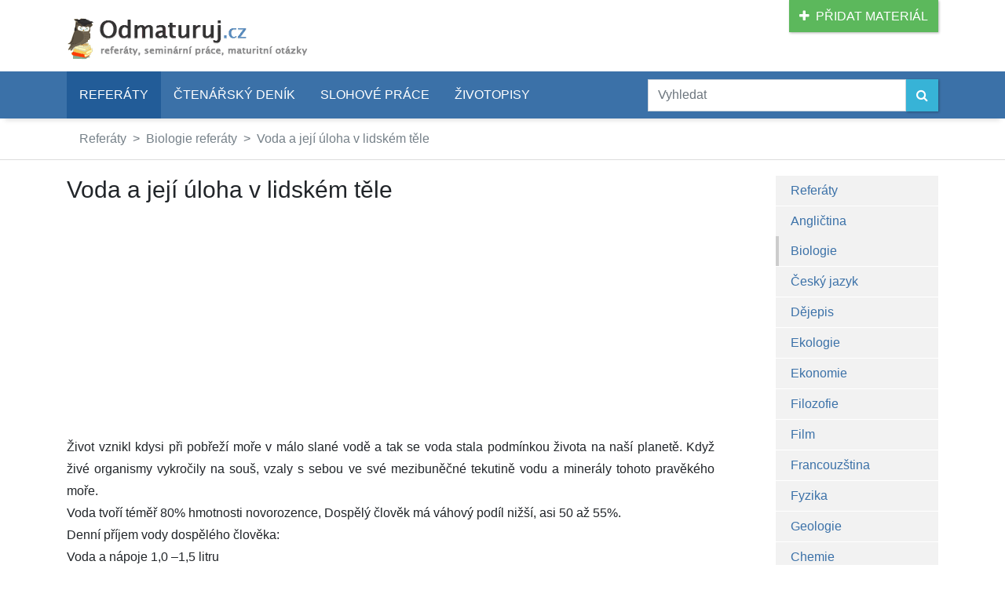

--- FILE ---
content_type: text/html; charset=UTF-8
request_url: https://www.odmaturuj.cz/biologie/voda-a-jeji-uloha-v-lidskem-tele/
body_size: 8892
content:
<!DOCTYPE html>
<html lang="cs">
	<head>
		<meta http-equiv="Content-Type" content="text/html; charset=utf-8">
		<title>Voda a její úloha v lidském těle - Biologie - Referáty | Odmaturuj</title>
		<meta name="description" content="Život vznikl kdysi při pobřeží moře v málo slané vodě a tak se voda stala podmínkou života na naší&amp;hellip; (Voda a její úloha v lidském těle, Biologie referát)">
		
		<meta name="robots" content="index, follow">
		<meta name="viewport" content="width=device-width, initial-scale=1">
		<link rel="stylesheet" type="text/css" href="/css/app.css?v=2021-01-03">

		<link href="https://fonts.googleapis.com/css2?family=Open+Sans:ital,wght@0,400;0,600;1,400&display=swap" rel="stylesheet">

		<link rel="stylesheet" type="text/css" href="https://maxcdn.bootstrapcdn.com/font-awesome/4.7.0/css/font-awesome.min.css">
 
		<!-- jQuery -->
		<script src="https://ajax.googleapis.com/ajax/libs/jquery/3.5.1/jquery.min.js"></script>
		<script src="https://cdn.jsdelivr.net/npm/popper.js@1.16.1/dist/umd/popper.min.js" integrity="sha384-9/reFTGAW83EW2RDu2S0VKaIzap3H66lZH81PoYlFhbGU+6BZp6G7niu735Sk7lN" crossorigin="anonymous"></script>
		<script src="https://stackpath.bootstrapcdn.com/bootstrap/4.5.2/js/bootstrap.min.js" integrity="sha384-B4gt1jrGC7Jh4AgTPSdUtOBvfO8shuf57BaghqFfPlYxofvL8/KUEfYiJOMMV+rV" crossorigin="anonymous"></script>


		
		

		<link rel="shortcut icon" href="/img/favicon.png" type="image/x-icon">
		<link rel="icon" type="image/png" href="/img/favicon.png" sizes="32x32">

		<meta property="og:url" content="https://www.odmaturuj.cz/biologie/voda-a-jeji-uloha-v-lidskem-tele/">
		
		<meta property="og:type" content="article">
		
		<meta property="og:title" content="Voda a její úloha v lidském těle - Biologie - Referáty">
		
		<meta property="og:description" content="Život vznikl kdysi při pobřeží moře v málo slané vodě a tak se voda stala podmínkou života na naší&amp;hellip; (Voda a její úloha v lidském těle, Biologie referát)">
		
		<script type="text/javascript" src="//platform-api.sharethis.com/js/sharethis.js#property=593c2edb8f08c50011c5da02&product=inline-share-buttons"></script>
	</head>
	<body>
		
				<script async src="//pagead2.googlesyndication.com/pagead/js/adsbygoogle.js"></script>
				<script>
				  (adsbygoogle = window.adsbygoogle || []).push({
					google_ad_client: "ca-pub-1014912815955806",
					enable_page_level_ads: true
				  });
				</script>
			
		<!-- Google Tag Manager -->
		<noscript><iframe src="//www.googletagmanager.com/ns.html?id=GTM-WDNCFT"
		height="0" width="0" style="display:none;visibility:hidden"></iframe></noscript>
		<script>(function(w,d,s,l,i){w[l]=w[l]||[];w[l].push({'gtm.start':
		new Date().getTime(),event:'gtm.js'});var f=d.getElementsByTagName(s)[0],
		j=d.createElement(s),dl=l!='dataLayer'?'&l='+l:'';j.async=true;j.src=
		'//www.googletagmanager.com/gtm.js?id='+i+dl;f.parentNode.insertBefore(j,f);
		})(window,document,'script','dataLayer','GTM-WDNCFT');</script>
		<!-- End Google Tag Manager -->

		<div class="container">
			<div class="row d-none d-md-block">
				<div class="col-sm-12">
					<a href="/pridat-material/" class="btn btn-success pull-right" role="button" style="text-transform: uppercase">
						<i class="fa fa-plus" aria-hidden="true">&nbsp;&nbsp;</i>Přidat materiál
					</a>

					<a href="/">
						<img src="/img/logo.png" id="logo" alt="Odmaturuj.cz - referáty, seminárky, maturitní otázky" title="Odmaturuj.cz - referáty, seminárky, maturitní otázky">
					</a>
				</div>
			</div>
		</div>

		<div class="container-fluid px-0" id="menu">
			<div class="container px-xs-0">

				<nav class="navbar navbar-expand-lg p-0">
					<a class="navbar-brand text-white d-lg-none" href="/">Odmaturuj<small>.cz</small></a>
					<button class="navbar-toggler text-white" type="button" data-toggle="collapse" data-target="#navbarSupportedContent" aria-controls="navbarSupportedContent" aria-expanded="false" aria-label="Toggle navigation">
						MENU <i class="fa fa-bars" aria-hidden="true"></i>
					</button>
				
					<div class="collapse navbar-collapse col-lg-8 px-0" id="navbarSupportedContent">
					<ul class="navbar-nav mr-auto">
						
								<li class="nav-item active">
									<a href="/referaty/" class="nav-link p-3">Referáty</a>
								</li>
							
								<li class="nav-item">
									<a href="/ctenarsky-denik/" class="nav-link p-3">Čtenářský deník</a>
								</li>
							
								<li class="nav-item">
									<a href="/slohove-prace/" class="nav-link p-3">Slohové práce</a>
								</li>
							
								<li class="nav-item">
									<a href="/zivotopisy/" class="nav-link p-3">Životopisy</a>
								</li>
							
						</ul>
					</div>

					<form action="/hledat/" class="form-inline col-lg-4 px-0" role="search">
						<div class="input-group w-100 py-2">
							<input name="d" type="text" class="form-control" placeholder="Vyhledat" aria-label="Zadejte vyhledávací dotaz">
							<span class="input-group-btn">
								<button type="submit" class="btn btn-info" aria-label="Vyhledat">
									<i class="fa fa-search" aria-hidden="true"></i>
								</button>
							</span>
						</div>
					</form>
				</nav>

			</div>
		</div>


		<div class="container-fluid d-print-none px-0" style="border-bottom: 1px solid #ddd">
			<div class="container">
				<nav aria-label="breadcrumb d-print-none">
					<ol class="breadcrumb">
				
							<li class="breadcrumb-item"><a href="/referaty/">Referáty</a></li>
					
							<li class="breadcrumb-item"><a href="/biologie/">Biologie referáty</a></li>
					
							<li class="breadcrumb-item"><a href="/biologie/voda-a-jeji-uloha-v-lidskem-tele/">Voda a její úloha v lidském těle</a></li>
					
					</ol>
				</nav>
			</div>
		</div>
				
				<script type="application/ld+json">
					{
						"@context": "http://schema.org",
						"@type": "BreadcrumbList",
						"itemListElement":
						[
							
							{
								"@type": "ListItem",
								"position": 1,
								"item":
								{
									"@id": "\/referaty\/",
									"name": "Refer\u00e1ty"
								}
							}
				,
							{
								"@type": "ListItem",
								"position": 2,
								"item":
								{
									"@id": "\/biologie\/",
									"name": "Biologie refer\u00e1ty"
								}
							}
				,
							{
								"@type": "ListItem",
								"position": 3,
								"item":
								{
									"@id": "\/biologie\/voda-a-jeji-uloha-v-lidskem-tele\/",
									"name": "Voda a jej\u00ed \u00faloha v lidsk\u00e9m t\u011ble"
								}
							}
				
						]
					}
				</script>
			
		<div class="container">

			<!-- tělo (menu + obsah) -->
			<div class="row">
				<div class="col-xl-9">

				<!-- google_ad_section_start -->

				<h1>Voda a její úloha v lidském těle</h1>

				<!-- reklama ID: referat-e-1 -->
				<div class="d-print-none">
					<script async src="//pagead2.googlesyndication.com/pagead/js/adsbygoogle.js"></script>
					<!-- odmaturuj.cz - referát E1 - 336x280 -->
					<ins class="adsbygoogle"
						 style="display:inline-block;width:336px;height:280px"
						 data-ad-client="ca-pub-1014912815955806"
						 data-ad-slot="7786628178"></ins>
					<script>
					(adsbygoogle = window.adsbygoogle || []).push({});
					</script>
				</div>
			

				<p>Život vznikl kdysi při pobřeží moře v málo slané vodě a tak se voda stala podmínkou života na naší planetě. Když živé organismy vykročily na souš, vzaly s sebou ve své mezibuněčné tekutině vodu a minerály tohoto pravěkého moře.<br /> Voda tvoří téměř 80% hmotnosti novorozence, Dospělý člověk má váhový podíl nižší, asi 50 až 55%.<br /> Denní příjem vody dospělého člověka:<br /> Voda  a nápoje        1,0 –1,5 litru<br /> Příjem potravou  (polévka, ovoce, zelenina)     asi 1 litr<br /> Trávením živin, hlavně tuků, se uvolní             asi  0,5 litru</p>
<p>Denní výdej vody: <br /> Tvorba moče            1,0 – 1,5 litru<br /> Odpařování tělesným povrchem        0,6 až 0,8 litru<br /> Ztráta dechem                                 asi 0,4 litru<br /> Ztráta potem (podle tělesné námahy a podle vlhkosti a teploty vzduchu)     0 až  2 litry<br /> Při těžké práci v horku a vlhku              až 10 litrů i více</p>
<p>Při běžné, lehčí fyzické zátěži je příjem i výdej vody dospělého člověka 2,5 až 3 litry vody denně.</p>
<p>Voda hraje v životě řadu rozhodujících rolí:<br />1. rozpouští  řadu pro život nezbytných látek, čímž umožňuje  vstřebávání živin, iontů i ve vodě rozpustných vitaminů. Sliny, žaludeční,   střevní a pankreatická šťáva jsou roztoky enzymů  a iontů, které umožňují trávení a průchod potravy trávicí trubicí. Ve vodném prostředí se v organismu uskutečňují téměř všechny chemické reakce. Voda umožňuje vylučování zplodin látkové výměny  a škodlivých látek tvorbou moče v ledvinách. Touto cestou opouští tělo i nadbytek glukozy a také některých vitamínů, když jsme jich snědli příliš mnoho. Voda a minerály unikají společně s glukózou , když diabetem postižený organizmus nedokáže glukózu zpracovat.<br />2. Voda je základní složkou cirkulujících tekutin : krve a lymfy. Krev přináší tkáním kyslík i živiny a odvádí oxid uhličitý a zplodiny látkové výměny, které by se jinak v tkáních hromadily a působily škodlivě. Lymfa umožňuje přímé vstřebávání  tukových kapének ve vodném prostředí přímo ze střeva, odvádí přebytečnou tekutinu z mezibuněčného prostoru a také přivádí případnou infekci (bakterie, viry) z postižené tkáně do mízních uzlin, kde dojde k jejich úplné nebo částečné likvidaci.<br />3.Voda mozkomíšního prostoru chrání mozek před nárazy stejně jako plodová voda chrání lidský plod v děloze.<br />Kloubní tekutina chrání kloubní chrupavky před poškozením.<br />4.Sklivec je průzračný vodný rosol v oku umožňující průchod světelných paprsků, a je proto podmínkou vidění.<br />5.Odpařování vody povrchem kůže a také dýcháním umožňuje regulovat tělesnou teplotu.</p>
<p>Nedostatek vody je častá a závažná chyba.  A takovéto můžou být důsledky:<br /> <br />1.Při nedostatku vody se krev zahušťuje a hůře teče. Horší průtok krve vede k únavě, nervozitě a někdy i k bolestem hlavy.<br />2. Nedostatkem vody trpí sliznice dýchacích cest, zejména dětí a starých osob. Nejhorší situace je v zimě, kdy je vzduch nejsušší . Vysušené sliznice jsou náchylnější k nemoci . Dojde-li k horečnatému onemocnění cest dýchacích , pocení a vyšší dechová frekvence potřebu vody ještě značně zvýší. Ztráty vody dechem se rovněž významně zvýší, je-li nos neprůchodný. Ve všech těchto případech brání nedostatek nápojů vzniku komplikací a zkracuje stonání.<br />3. Nedostatek vody přetěžuje ledviny, které pak musí vylučovat příliš koncentrovanou moč. Zahuštění moče zvyšuje riziko tvorby močových kamenů a také záněty močových cest vzniknou snadněji, Krajní nedostatek vody vede k selhání funkce ledvin.<br />4. Soustavné zanedbávání <br />††††††††okud je nedostatek vody spojen s hladověním, většina potíží včetně zácpy se ještě zesiluje.<br />6.K mimořádnému zahuštění krve dochází při pokročilé ateroskleróze  postihující mozek. Pocit žízně může být chorobou potlačen, zahuštěná krev hůře teče, přivádí tkáním méně kyslíku, snadněji se sráží a prokrvení mozku se kriticky zhoršuje.<br />7. Nedostatkem vody trpí i pokožka. V krajním případě je viditelně scvrklá a vrásčitá. Letní horka vedou k mimořádným ztrátám vody nejen při námaze, ale i při opalování. Příliš slunce a málo potí svědčí jen rychlému stárnutí pleti.<br />8. Při těžké práci nebo při vrcholovém vytrvalostním sportu, zejména pokud se provozují v horku, může nedostatek vody způsobit selhání termoregulace – není dost vody na odpařování a tvorbu potu, a tak se organizmus přehřeje.</p>
<p>Chyba v pitném režimu začíná v mnoha domácnostech již ráno. V noci se totiž organizmus značně vysuší nejsušší vzduch je v zimě  v bytech s ústředním topením, kde nasycenost vzduchu vodními parami klesá až pod<br />30% Ranní spěch nedovolí klidnou snídani. Šálek kávy nebo kakaa, bez dalšího nápoje, noční ztráty vody neuhradí. Spěchem trpí zejména děti,  ve školkách napít dostanou, ale ve školách je pití mnoha dětem často špatně dostupné.  Pocit žízně se ve stáří snižuje.</p>
<p>Potřeba  pití závisí na mnoha faktorech:</p>
<p>1.	Vzhledem k hmotnosti má nejvyšší potřebu dítě. Proto také potřebuje pít nejčastěji.<br />2.	Se stoupající námahou stoupá tvorba tepla ve svalech. Tím se zvýší odpařování vody tělesným povrchem a dýcháním. Současně se člověk potí a potem ztrácí nejen vodu, ale  i  ionty.<br />3.	Ztráty vody odpařováním a potem stoupají také při vzestupu teploty prostředí nebo při práci v ochranném oděvu. Tyto ztráty se ještě zvyšují při stoupající vlhkosti vzduchu, zvlášť přesáhne-li nasycenost vzduchu vodními parami hodnotu 45%.</p>
<p>Mimořádné ztráty vody a iontů působí i  řada chorob:</p>
<p>1	Horečka, zejména je-li provázena třesavkou , a strmé, vysoké stoupání tělesné teploty se střídá s prudkým ústupem horečky. Pokles teploty je pak provázen zcela mimořádnými ztrátami vody a iontů potem.<br />2.	Zvláštním případem ztráty vody a iontů jsou zvracení a průjem.<br />3.	Diabetik, který svoji nemoc neléčí, může ztrácet močí až 9 litrů vody denně. Močí přitom odchází i velké množství draslíkových, fosfátových i dalších iontů.<br />4.	Porucha ledvin, vedoucí ke ztrátě schopnosti koncentrovat i zřeďovat moč, působí rovněž nadměrné ztráty vody a iontů. Takto nemocný člověk musí pít, solit a případně doplňovat další ionty přesně podle pokynu odborníka. Neslaná dieta by mu ublížila. Omezení soli je namístě pouze tehdy, když ledviny ztratily schopnost vyloučit dostatečný objem moče.<br />5.	Vzácnější je hormonální porucha, kdy ledviny vylučují pouze velmi zředěnou moč. Ztráty vody jsou tak velké, že naléhavá žízeň nutí nemocného pít vodu po džbánech. Choroba se jmenuje úplavice žíznivá a nemocný někdy vypije až 15 l vody denně.</p>
<p>Při horečkách nebo zvracení a průjmovém onemocnění je nutno vodu nebo čaj zaměnit za minerálku s vyšším obsahem sodíkových a chloridových iontů a podle míry ztrát tekutin přechodně víc solit. To platí i pro nemocné s vyšším krevním tlakem. Ztráty draslíku dobře nahradí čerstvá přírodní ovocná šťáva, která navíc přinese i vitamin  C, jehož potřeba v zátěži stoupá. Pokud nemocný nesnese osolené dietní suchary ani žádný nápoj , je třeba hospitalizace.<br /> <br /> Kolik vody má člověk vypít napoví vzhled a množství moče. Ta má být světlá a má jí být nejméně 1 l, raději 1,5 litru denně. Protože člověk ztrácí vodu také kožním povrchem, dechem a stolicí, měl by denně vypít nejméně 1.5 až 2,0 litru tekutin. Víc tekutin je třeba vypít ráno, aby se uhradila noční ztráta. Pak je vhodné pít pravidelně asi tak po 2 hodinách.</p>

				<!-- reklama ID: referat-e-1 -->
				<div class="d-print-none">
					<script async src="//pagead2.googlesyndication.com/pagead/js/adsbygoogle.js"></script>
					<!-- odmaturuj.cz - referát E1 - 336x280 -->
					<ins class="adsbygoogle"
						 style="display:inline-block;width:336px;height:280px"
						 data-ad-client="ca-pub-1014912815955806"
						 data-ad-slot="7786628178"></ins>
					<script>
					(adsbygoogle = window.adsbygoogle || []).push({});
					</script>
				</div>
			
		
				<div class="row d-print-none" style="margin-top: 30px; margin-bottom: 30px">
		
					<div class="col-sm-12 col-md-8">
						<h3>Hodnocení referátu Voda a její úloha v lidském těle</h3>
		
						<div id="referat4208" data-id="4208" class="hodnoceni-hvezdy"></div>
						<p><i id="hodnoceni-vysledek"></i></p>
	
						<script>
							$(function() {
								$("#referat4208").raty({
									score: 3.40,
									half: true,
									click: function(score, evt) {
										$.post("/ajax-rating.php", { 
											id: $(this).attr("data-id"),
											score: score
										}).done(function(data) {
											data = JSON.parse(data);

											$("#hodnoceni-vysledek").text(data.message);
											$("#hodnoceni-pocet").text(data.votes);
										});
									},
									starHalf: "/img/star-half.png",
									starOff: "/img/star-off.png",
									starOn: "/img/star-on.png"
								});
							});
						</script>				
		
						<h3>Líbila se ti práce?</h3>
						<div class="sharethis-inline-share-buttons"></div>
					</div>
		
					<div class="col-sm-12 col-md-3 offset-md-1">
						<h3>Podrobnosti</h3>
						<p>
								
							<i class="fa fa-calendar-o fa-fw" aria-hidden="true" style="color: #999"></i>&nbsp;
							11. leden 2008<br>
						
							<i class="fa fa-eye fa-fw" aria-hidden="true" style="color: #999"></i>&nbsp;
							6 658&times;<br>
							
							<i class="fa fa-file-text-o fa-fw" aria-hidden="true" style="color: #999"></i>&nbsp;
							1099 slov<br>
		
						</p>
					</div>
		
				</div>
		
				<div class="row d-print-none">
					<div class="col-sm-12">
		
						<h2><!--<i class="fa fa-life-ring fa-fw" aria-hidden="true"></i>-->Podobné studijní materiály</h2>
		

						<ul>
		
							<li>
								<a href="/chemie/voda-vodik/">Voda, vodík - referát</a> (Chemie)
							</li>
				
							<li>
								<a href="/chemie/zkoumani-kvality-vody-z-ruznych-zdroju/">Zkoumání kvality vody z různých zdrojů - referát</a> (Chemie)
							</li>
				
							<li>
								<a href="/biologie/voda-voda-v-nasem-tele/">Voda + voda v našem těle - referát</a> (Biologie)
							</li>
				
							<li>
								<a href="/biologie/vodstvo/">Vodstvo - referát</a> (Biologie)
							</li>
				
							<li>
								<a href="/ekologie/zizniva-planeta-aneb-globalni-nedostatak-vody/">Žíznivá planeta aneb globální nedostatak vody - referát</a> (Ekologie)
							</li>
				
						</ul>

					</div>
				</div>
		
				<div class="row d-print-none" id="komentare">
					<div class="col-sm-12">
						<h2><!--<i class="fa fa-comments fa-fw" aria-hidden="true"></i>-->Komentáře k referátu Voda a její úloha v lidském těle</h2>
		
						<div class="clearfix"></div>

						<script>
							$(function() {
								$(".smajlik").on("click", function(event) {
									event.preventDefault();

									var smajlik = $(this).attr("data-id");
									var komentar = $("#komentar").val();

									$("#komentar").val(komentar + " :" + smajlik + ":");
								});
							});
						</script>
		
						<form action="/biologie/voda-a-jeji-uloha-v-lidskem-tele/?pridat#komentare" method="post" name="pridatkomentar">
							<input type="hidden" name="token" value="69698ab901d96">

							<div class="form-group row">
								<label class="col-sm-2 control-label">Jméno/Přezdívka:</label>
								<div class="col-sm-4">
									<input type="text" name="kdo" value="" id="kdo" class="form-control" />
								</div>
							</div>
							<div class="form-group row">
								<label class="col-sm-2 control-label">Komentář:</label>
								<div class="col-sm-10">
									<div class="jouda" style="display: none">
										<input type="text" name="email" class="form-control">
									</div>

									<textarea name="komentar" id="komentar" rows="5" class="form-control"></textarea>
								</div>
							</div>
							<div class="form-group row">
								<div class="col-sm-10 offset-sm-2">
		
									<a href="#" class="smajlik" data-id="big_smile"><img src="/img/smilies_big_smile.png" alt=""></a>
			
									<a href="#" class="smajlik" data-id="cool"><img src="/img/smilies_cool.png" alt=""></a>
			
									<a href="#" class="smajlik" data-id="hmm"><img src="/img/smilies_hmm.png" alt=""></a>
			
									<a href="#" class="smajlik" data-id="lol"><img src="/img/smilies_lol.png" alt=""></a>
			
									<a href="#" class="smajlik" data-id="mad"><img src="/img/smilies_mad.png" alt=""></a>
			
									<a href="#" class="smajlik" data-id="neutral"><img src="/img/smilies_neutral.png" alt=""></a>
			
									<a href="#" class="smajlik" data-id="roll"><img src="/img/smilies_roll.png" alt=""></a>
			
									<a href="#" class="smajlik" data-id="sad"><img src="/img/smilies_sad.png" alt=""></a>
			
									<a href="#" class="smajlik" data-id="smile"><img src="/img/smilies_smile.png" alt=""></a>
			
									<a href="#" class="smajlik" data-id="tongue"><img src="/img/smilies_tongue.png" alt=""></a>
			
									<a href="#" class="smajlik" data-id="wink"><img src="/img/smilies_wink.png" alt=""></a>
			
									<a href="#" class="smajlik" data-id="yikes"><img src="/img/smilies_yikes.png" alt=""></a>
			
								</div>
							</div>

							<div class="form-group row">
								<div class="offset-sm-2 col-sm-10">
									<button type="submit" class="btn btn-primary">Odeslat</button>
								</div>
							</div>
						</form>

						<div class="comments">
		
						</div>
					</div>
				</div>
		<!-- google_ad_section_end -->
				</div>
				
				<div class="col-xl-3 d-none d-xl-block d-print-none">

					<div class="row">
						<div class="col-sm-12 col-md-10 offset-md-2">
							<ul class="list-group" id="submenu" style="box-shadow: 0 8px 6px -6px #d0d0d0">
	
								<li class="list-group-item">
									<a href="/referaty/">Referáty</a>
								</li>
			
								<li class="list-group-item">
									<a href="/anglictina/">Angličtina</a>
								</li>
			
								<li class="list-group-item active">
									<a href="/biologie/">Biologie</a>
								</li>
			
								<li class="list-group-item">
									<a href="/cestina/">Český jazyk</a>
								</li>
			
								<li class="list-group-item">
									<a href="/dejepis/">Dějepis</a>
								</li>
			
								<li class="list-group-item">
									<a href="/ekologie/">Ekologie</a>
								</li>
			
								<li class="list-group-item">
									<a href="/ekonomie/">Ekonomie</a>
								</li>
			
								<li class="list-group-item">
									<a href="/filozofie/">Filozofie</a>
								</li>
			
								<li class="list-group-item">
									<a href="/film/">Film</a>
								</li>
			
								<li class="list-group-item">
									<a href="/francouzstina/">Francouzština</a>
								</li>
			
								<li class="list-group-item">
									<a href="/fyzika/">Fyzika</a>
								</li>
			
								<li class="list-group-item">
									<a href="/geologie/">Geologie</a>
								</li>
			
								<li class="list-group-item">
									<a href="/chemie/">Chemie</a>
								</li>
			
								<li class="list-group-item">
									<a href="/italstina/">Italština</a>
								</li>
			
								<li class="list-group-item">
									<a href="/hudba/">Hudba</a>
								</li>
			
								<li class="list-group-item">
									<a href="/matematika/">Matematika</a>
								</li>
			
								<li class="list-group-item">
									<a href="/medicina/">Medicína</a>
								</li>
			
								<li class="list-group-item">
									<a href="/nabozenstvi/">Náboženství</a>
								</li>
			
								<li class="list-group-item">
									<a href="/nemcina/">Němčina</a>
								</li>
			
								<li class="list-group-item">
									<a href="/politologie/">Politologie</a>
								</li>
			
								<li class="list-group-item">
									<a href="/pravo/">Právo</a>
								</li>
			
								<li class="list-group-item">
									<a href="/psychologie/">Psychologie</a>
								</li>
			
								<li class="list-group-item">
									<a href="/rustina/">Ruština</a>
								</li>
			
								<li class="list-group-item">
									<a href="/sociologie/">Sociologie</a>
								</li>
			
								<li class="list-group-item">
									<a href="/sport/">Sport</a>
								</li>
			
								<li class="list-group-item">
									<a href="/spanelstina/">Španělština</a>
								</li>
			
								<li class="list-group-item">
									<a href="/technika/">Technika</a>
								</li>
			
								<li class="list-group-item">
									<a href="/umeni/">Umění</a>
								</li>
			
								<li class="list-group-item">
									<a href="/vytvarne-umeni/">Výtvarné umění</a>
								</li>
			
								<li class="list-group-item">
									<a href="/zemepis/">Zeměpis</a>
								</li>
			
								<li class="list-group-item">
									<a href="/nezarazene/">Nezařazené</a>
								</li>
			
								<li class="list-group-item">
									<a href="/ctenarsky-denik/">Čtenářský deník</a>
								</li>
			
								<li class="list-group-item">
									<a href="/slohove-prace/">Slohové práce</a>
								</li>
			
								<li class="list-group-item">
									<a href="/zivotopisy/">Životopisy</a>
								</li>
			
							</ul>
						</div>
					</div>
	

					<div class="row">
						<div class="col-sm-12 offset-md-2 col-md-10">
						<!--<div style="background: #F2F2F2; margin: 2rem 0; padding: 25px 15px 5px 15px; box-shadow: 0 8px 6px -6px #d0d0d0">-->
							<div class="bg-light py-4 px-3 my-4" style="box-shadow: 0 8px 6px -6px #d0d0d0">
								<form action="/?sign-in" method="post">
									<div class="form-group">
										<input type="text" name="email" value="" placeholder="E-mail" class="form-control">
									</div>

									<div class="form-group">
										<div>
											<input type="password" name="password" placeholder="Heslo" class="form-control">
										</div>
									</div>

									<button type="submit" class="btn btn-primary">Přihlásit</button>
								</form>

								<div style="margin: 3rem 0 3rem 0">
									<a href="/registrace/"><strong>Registrace</strong></a><br>
									<a href="/zapomenute-heslo/">Zapomněli jste heslo?</a>
<!--
									<a href="/nejnovejsi-referaty/">Nejnovější referáty</a><br>
									<a href="/nejctenejsi-referaty/">Nejčtenější referáty</a><br>
									<a href="/hledana-spojeni/">Hledaná spojení</a>
-->
								</div>
							</div>
						</div>
					</div>
	
				</div>
			</div>
		</div>

		<!-- patička -->
		<div class="" id="sticky-footer">
			<div class="container-fluid" id="footer">
				<div class="container">
					<div class="clearfix"></div>

					<div class="row">
						<div class="col-sm-12 col-md-4">
							<p>Autoři stránek Odmaturuj.cz nenesou odpovědnost za&nbsp;správnost ani&nbsp;původ uveřejněných prací.</p>
							<p>
								<a href="/ochrana-osobnich-udaju/">Zásady ochrany osobních údajů</a>
							</p>
						</div>

						<div class="col-sm-12 col-md-6 offset-md-2">
							<ul class="list-inline">
								<li><a href="/referaty/"><strong>Referáty</strong></a></li>
								<li><a href="/ctenarsky-denik/"><strong>Čtenářský deník</strong></a></li>
								<li><a href="/slohove-prace/"><strong>Slohové práce</strong></a></li>
								<li><a href="/zivotopisy/"><strong>Životopisy</strong></a></li>
							</ul>
						</div>
					</div>
				</div>
			</div>

			<div class="container">
				<div class="row">
					<div class="col-sm-12">

						<p id="copyright">&copy;2007-26 Odmaturuj.cz <!-- linode | 0.006s--></p>

						<div class="clearfix"></div>
					</div>
				</div>
			</div>
		</div>

		<script type="text/javascript" src="/js/jquery.raty.js"></script>
	
	</body>
</html>

--- FILE ---
content_type: text/html; charset=utf-8
request_url: https://www.google.com/recaptcha/api2/aframe
body_size: 260
content:
<!DOCTYPE HTML><html><head><meta http-equiv="content-type" content="text/html; charset=UTF-8"></head><body><script nonce="3jaFAMqz4jANjx490-CqLQ">/** Anti-fraud and anti-abuse applications only. See google.com/recaptcha */ try{var clients={'sodar':'https://pagead2.googlesyndication.com/pagead/sodar?'};window.addEventListener("message",function(a){try{if(a.source===window.parent){var b=JSON.parse(a.data);var c=clients[b['id']];if(c){var d=document.createElement('img');d.src=c+b['params']+'&rc='+(localStorage.getItem("rc::a")?sessionStorage.getItem("rc::b"):"");window.document.body.appendChild(d);sessionStorage.setItem("rc::e",parseInt(sessionStorage.getItem("rc::e")||0)+1);localStorage.setItem("rc::h",'1768524485194');}}}catch(b){}});window.parent.postMessage("_grecaptcha_ready", "*");}catch(b){}</script></body></html>